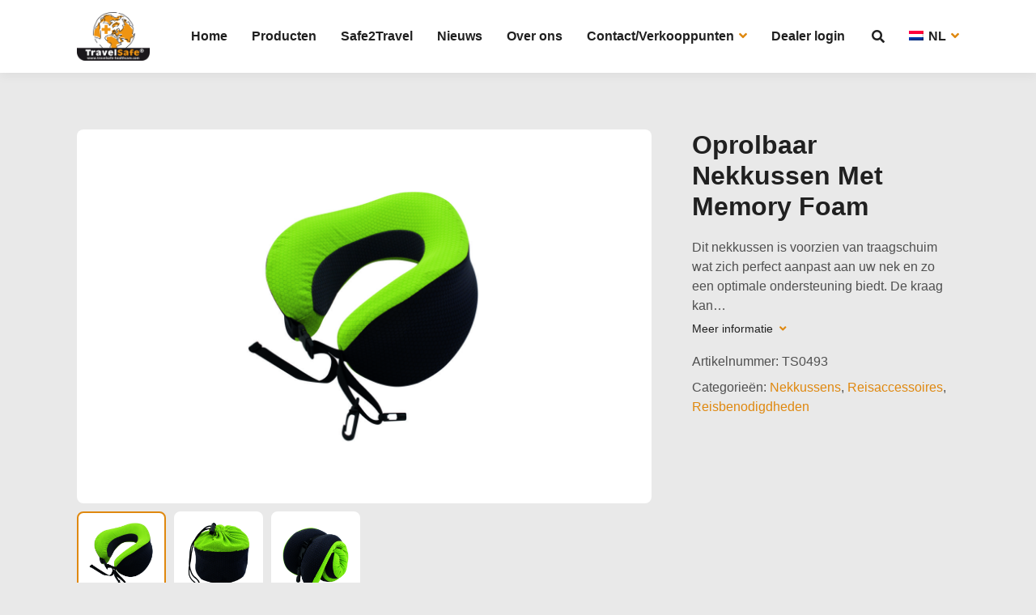

--- FILE ---
content_type: text/html; charset=UTF-8
request_url: https://travelsafe.nl/assortiment/reisbenodigdheden/reis-accessoires-reisbenodigdheden/nekkussens/oprolbaar-nekkussen/
body_size: 10962
content:

<!doctype html>
<html lang="nl-NL">
  <head>
  <meta charset="utf-8">
  <meta http-equiv="x-ua-compatible" content="ie=edge">
  <meta name="viewport" content="width=device-width, initial-scale=1">
  <title>Oprolbaar nekkussen met memory foam &#8211; TravelSafe</title>
<meta name='robots' content='max-image-preview:large' />
	<style>img:is([sizes="auto" i], [sizes^="auto," i]) { contain-intrinsic-size: 3000px 1500px }</style>
	<link rel="alternate" hreflang="nl" href="https://travelsafe.nl/assortiment/reisbenodigdheden/reis-accessoires-reisbenodigdheden/nekkussens/oprolbaar-nekkussen/" />
<link rel="alternate" hreflang="en" href="https://travelsafe.nl/en/assortiment/travel-accessories/travel-accessories-travel-accessories/neck-pillows/foldable-neck-pillow/" />
<link rel="alternate" hreflang="fr" href="https://travelsafe.nl/fr/assortiment/accessoires-de-voyage/accessoires-de-voyage-accessoires-de-voyage/coussin-voyage/foldable-neck-pillow/" />
<link rel="alternate" hreflang="de" href="https://travelsafe.nl/de/assortiment/reise-zubehr/reisezubehr-reise-zubehr/nackenkissen/faltbar-reisekissen/" />
<link rel="alternate" hreflang="es" href="https://travelsafe.nl/es/assortiment/4-esenciales-de-viaje/accesorios-de-viaje/almohada-de-cuello/oprolbaar-nekkussen/" />
<link rel="alternate" hreflang="x-default" href="https://travelsafe.nl/assortiment/reisbenodigdheden/reis-accessoires-reisbenodigdheden/nekkussens/oprolbaar-nekkussen/" />
<script type="text/javascript">
/* <![CDATA[ */
window._wpemojiSettings = {"baseUrl":"https:\/\/s.w.org\/images\/core\/emoji\/16.0.1\/72x72\/","ext":".png","svgUrl":"https:\/\/s.w.org\/images\/core\/emoji\/16.0.1\/svg\/","svgExt":".svg","source":{"concatemoji":"https:\/\/travelsafe.nl\/wp\/wp-includes\/js\/wp-emoji-release.min.js?ver=6.8.3"}};
/*! This file is auto-generated */
!function(s,n){var o,i,e;function c(e){try{var t={supportTests:e,timestamp:(new Date).valueOf()};sessionStorage.setItem(o,JSON.stringify(t))}catch(e){}}function p(e,t,n){e.clearRect(0,0,e.canvas.width,e.canvas.height),e.fillText(t,0,0);var t=new Uint32Array(e.getImageData(0,0,e.canvas.width,e.canvas.height).data),a=(e.clearRect(0,0,e.canvas.width,e.canvas.height),e.fillText(n,0,0),new Uint32Array(e.getImageData(0,0,e.canvas.width,e.canvas.height).data));return t.every(function(e,t){return e===a[t]})}function u(e,t){e.clearRect(0,0,e.canvas.width,e.canvas.height),e.fillText(t,0,0);for(var n=e.getImageData(16,16,1,1),a=0;a<n.data.length;a++)if(0!==n.data[a])return!1;return!0}function f(e,t,n,a){switch(t){case"flag":return n(e,"\ud83c\udff3\ufe0f\u200d\u26a7\ufe0f","\ud83c\udff3\ufe0f\u200b\u26a7\ufe0f")?!1:!n(e,"\ud83c\udde8\ud83c\uddf6","\ud83c\udde8\u200b\ud83c\uddf6")&&!n(e,"\ud83c\udff4\udb40\udc67\udb40\udc62\udb40\udc65\udb40\udc6e\udb40\udc67\udb40\udc7f","\ud83c\udff4\u200b\udb40\udc67\u200b\udb40\udc62\u200b\udb40\udc65\u200b\udb40\udc6e\u200b\udb40\udc67\u200b\udb40\udc7f");case"emoji":return!a(e,"\ud83e\udedf")}return!1}function g(e,t,n,a){var r="undefined"!=typeof WorkerGlobalScope&&self instanceof WorkerGlobalScope?new OffscreenCanvas(300,150):s.createElement("canvas"),o=r.getContext("2d",{willReadFrequently:!0}),i=(o.textBaseline="top",o.font="600 32px Arial",{});return e.forEach(function(e){i[e]=t(o,e,n,a)}),i}function t(e){var t=s.createElement("script");t.src=e,t.defer=!0,s.head.appendChild(t)}"undefined"!=typeof Promise&&(o="wpEmojiSettingsSupports",i=["flag","emoji"],n.supports={everything:!0,everythingExceptFlag:!0},e=new Promise(function(e){s.addEventListener("DOMContentLoaded",e,{once:!0})}),new Promise(function(t){var n=function(){try{var e=JSON.parse(sessionStorage.getItem(o));if("object"==typeof e&&"number"==typeof e.timestamp&&(new Date).valueOf()<e.timestamp+604800&&"object"==typeof e.supportTests)return e.supportTests}catch(e){}return null}();if(!n){if("undefined"!=typeof Worker&&"undefined"!=typeof OffscreenCanvas&&"undefined"!=typeof URL&&URL.createObjectURL&&"undefined"!=typeof Blob)try{var e="postMessage("+g.toString()+"("+[JSON.stringify(i),f.toString(),p.toString(),u.toString()].join(",")+"));",a=new Blob([e],{type:"text/javascript"}),r=new Worker(URL.createObjectURL(a),{name:"wpTestEmojiSupports"});return void(r.onmessage=function(e){c(n=e.data),r.terminate(),t(n)})}catch(e){}c(n=g(i,f,p,u))}t(n)}).then(function(e){for(var t in e)n.supports[t]=e[t],n.supports.everything=n.supports.everything&&n.supports[t],"flag"!==t&&(n.supports.everythingExceptFlag=n.supports.everythingExceptFlag&&n.supports[t]);n.supports.everythingExceptFlag=n.supports.everythingExceptFlag&&!n.supports.flag,n.DOMReady=!1,n.readyCallback=function(){n.DOMReady=!0}}).then(function(){return e}).then(function(){var e;n.supports.everything||(n.readyCallback(),(e=n.source||{}).concatemoji?t(e.concatemoji):e.wpemoji&&e.twemoji&&(t(e.twemoji),t(e.wpemoji)))}))}((window,document),window._wpemojiSettings);
/* ]]> */
</script>
<style id='wp-emoji-styles-inline-css' type='text/css'>

	img.wp-smiley, img.emoji {
		display: inline !important;
		border: none !important;
		box-shadow: none !important;
		height: 1em !important;
		width: 1em !important;
		margin: 0 0.07em !important;
		vertical-align: -0.1em !important;
		background: none !important;
		padding: 0 !important;
	}
</style>
<link rel='stylesheet' id='wp-block-library-css' href='https://travelsafe.nl/wp/wp-includes/css/dist/block-library/style.min.css?ver=6.8.3' type='text/css' media='all' />
<style id='classic-theme-styles-inline-css' type='text/css'>
/*! This file is auto-generated */
.wp-block-button__link{color:#fff;background-color:#32373c;border-radius:9999px;box-shadow:none;text-decoration:none;padding:calc(.667em + 2px) calc(1.333em + 2px);font-size:1.125em}.wp-block-file__button{background:#32373c;color:#fff;text-decoration:none}
</style>
<style id='global-styles-inline-css' type='text/css'>
:root{--wp--preset--aspect-ratio--square: 1;--wp--preset--aspect-ratio--4-3: 4/3;--wp--preset--aspect-ratio--3-4: 3/4;--wp--preset--aspect-ratio--3-2: 3/2;--wp--preset--aspect-ratio--2-3: 2/3;--wp--preset--aspect-ratio--16-9: 16/9;--wp--preset--aspect-ratio--9-16: 9/16;--wp--preset--color--black: #000000;--wp--preset--color--cyan-bluish-gray: #abb8c3;--wp--preset--color--white: #ffffff;--wp--preset--color--pale-pink: #f78da7;--wp--preset--color--vivid-red: #cf2e2e;--wp--preset--color--luminous-vivid-orange: #ff6900;--wp--preset--color--luminous-vivid-amber: #fcb900;--wp--preset--color--light-green-cyan: #7bdcb5;--wp--preset--color--vivid-green-cyan: #00d084;--wp--preset--color--pale-cyan-blue: #8ed1fc;--wp--preset--color--vivid-cyan-blue: #0693e3;--wp--preset--color--vivid-purple: #9b51e0;--wp--preset--gradient--vivid-cyan-blue-to-vivid-purple: linear-gradient(135deg,rgba(6,147,227,1) 0%,rgb(155,81,224) 100%);--wp--preset--gradient--light-green-cyan-to-vivid-green-cyan: linear-gradient(135deg,rgb(122,220,180) 0%,rgb(0,208,130) 100%);--wp--preset--gradient--luminous-vivid-amber-to-luminous-vivid-orange: linear-gradient(135deg,rgba(252,185,0,1) 0%,rgba(255,105,0,1) 100%);--wp--preset--gradient--luminous-vivid-orange-to-vivid-red: linear-gradient(135deg,rgba(255,105,0,1) 0%,rgb(207,46,46) 100%);--wp--preset--gradient--very-light-gray-to-cyan-bluish-gray: linear-gradient(135deg,rgb(238,238,238) 0%,rgb(169,184,195) 100%);--wp--preset--gradient--cool-to-warm-spectrum: linear-gradient(135deg,rgb(74,234,220) 0%,rgb(151,120,209) 20%,rgb(207,42,186) 40%,rgb(238,44,130) 60%,rgb(251,105,98) 80%,rgb(254,248,76) 100%);--wp--preset--gradient--blush-light-purple: linear-gradient(135deg,rgb(255,206,236) 0%,rgb(152,150,240) 100%);--wp--preset--gradient--blush-bordeaux: linear-gradient(135deg,rgb(254,205,165) 0%,rgb(254,45,45) 50%,rgb(107,0,62) 100%);--wp--preset--gradient--luminous-dusk: linear-gradient(135deg,rgb(255,203,112) 0%,rgb(199,81,192) 50%,rgb(65,88,208) 100%);--wp--preset--gradient--pale-ocean: linear-gradient(135deg,rgb(255,245,203) 0%,rgb(182,227,212) 50%,rgb(51,167,181) 100%);--wp--preset--gradient--electric-grass: linear-gradient(135deg,rgb(202,248,128) 0%,rgb(113,206,126) 100%);--wp--preset--gradient--midnight: linear-gradient(135deg,rgb(2,3,129) 0%,rgb(40,116,252) 100%);--wp--preset--font-size--small: 13px;--wp--preset--font-size--medium: 20px;--wp--preset--font-size--large: 36px;--wp--preset--font-size--x-large: 42px;--wp--preset--spacing--20: 0.44rem;--wp--preset--spacing--30: 0.67rem;--wp--preset--spacing--40: 1rem;--wp--preset--spacing--50: 1.5rem;--wp--preset--spacing--60: 2.25rem;--wp--preset--spacing--70: 3.38rem;--wp--preset--spacing--80: 5.06rem;--wp--preset--shadow--natural: 6px 6px 9px rgba(0, 0, 0, 0.2);--wp--preset--shadow--deep: 12px 12px 50px rgba(0, 0, 0, 0.4);--wp--preset--shadow--sharp: 6px 6px 0px rgba(0, 0, 0, 0.2);--wp--preset--shadow--outlined: 6px 6px 0px -3px rgba(255, 255, 255, 1), 6px 6px rgba(0, 0, 0, 1);--wp--preset--shadow--crisp: 6px 6px 0px rgba(0, 0, 0, 1);}:where(.is-layout-flex){gap: 0.5em;}:where(.is-layout-grid){gap: 0.5em;}body .is-layout-flex{display: flex;}.is-layout-flex{flex-wrap: wrap;align-items: center;}.is-layout-flex > :is(*, div){margin: 0;}body .is-layout-grid{display: grid;}.is-layout-grid > :is(*, div){margin: 0;}:where(.wp-block-columns.is-layout-flex){gap: 2em;}:where(.wp-block-columns.is-layout-grid){gap: 2em;}:where(.wp-block-post-template.is-layout-flex){gap: 1.25em;}:where(.wp-block-post-template.is-layout-grid){gap: 1.25em;}.has-black-color{color: var(--wp--preset--color--black) !important;}.has-cyan-bluish-gray-color{color: var(--wp--preset--color--cyan-bluish-gray) !important;}.has-white-color{color: var(--wp--preset--color--white) !important;}.has-pale-pink-color{color: var(--wp--preset--color--pale-pink) !important;}.has-vivid-red-color{color: var(--wp--preset--color--vivid-red) !important;}.has-luminous-vivid-orange-color{color: var(--wp--preset--color--luminous-vivid-orange) !important;}.has-luminous-vivid-amber-color{color: var(--wp--preset--color--luminous-vivid-amber) !important;}.has-light-green-cyan-color{color: var(--wp--preset--color--light-green-cyan) !important;}.has-vivid-green-cyan-color{color: var(--wp--preset--color--vivid-green-cyan) !important;}.has-pale-cyan-blue-color{color: var(--wp--preset--color--pale-cyan-blue) !important;}.has-vivid-cyan-blue-color{color: var(--wp--preset--color--vivid-cyan-blue) !important;}.has-vivid-purple-color{color: var(--wp--preset--color--vivid-purple) !important;}.has-black-background-color{background-color: var(--wp--preset--color--black) !important;}.has-cyan-bluish-gray-background-color{background-color: var(--wp--preset--color--cyan-bluish-gray) !important;}.has-white-background-color{background-color: var(--wp--preset--color--white) !important;}.has-pale-pink-background-color{background-color: var(--wp--preset--color--pale-pink) !important;}.has-vivid-red-background-color{background-color: var(--wp--preset--color--vivid-red) !important;}.has-luminous-vivid-orange-background-color{background-color: var(--wp--preset--color--luminous-vivid-orange) !important;}.has-luminous-vivid-amber-background-color{background-color: var(--wp--preset--color--luminous-vivid-amber) !important;}.has-light-green-cyan-background-color{background-color: var(--wp--preset--color--light-green-cyan) !important;}.has-vivid-green-cyan-background-color{background-color: var(--wp--preset--color--vivid-green-cyan) !important;}.has-pale-cyan-blue-background-color{background-color: var(--wp--preset--color--pale-cyan-blue) !important;}.has-vivid-cyan-blue-background-color{background-color: var(--wp--preset--color--vivid-cyan-blue) !important;}.has-vivid-purple-background-color{background-color: var(--wp--preset--color--vivid-purple) !important;}.has-black-border-color{border-color: var(--wp--preset--color--black) !important;}.has-cyan-bluish-gray-border-color{border-color: var(--wp--preset--color--cyan-bluish-gray) !important;}.has-white-border-color{border-color: var(--wp--preset--color--white) !important;}.has-pale-pink-border-color{border-color: var(--wp--preset--color--pale-pink) !important;}.has-vivid-red-border-color{border-color: var(--wp--preset--color--vivid-red) !important;}.has-luminous-vivid-orange-border-color{border-color: var(--wp--preset--color--luminous-vivid-orange) !important;}.has-luminous-vivid-amber-border-color{border-color: var(--wp--preset--color--luminous-vivid-amber) !important;}.has-light-green-cyan-border-color{border-color: var(--wp--preset--color--light-green-cyan) !important;}.has-vivid-green-cyan-border-color{border-color: var(--wp--preset--color--vivid-green-cyan) !important;}.has-pale-cyan-blue-border-color{border-color: var(--wp--preset--color--pale-cyan-blue) !important;}.has-vivid-cyan-blue-border-color{border-color: var(--wp--preset--color--vivid-cyan-blue) !important;}.has-vivid-purple-border-color{border-color: var(--wp--preset--color--vivid-purple) !important;}.has-vivid-cyan-blue-to-vivid-purple-gradient-background{background: var(--wp--preset--gradient--vivid-cyan-blue-to-vivid-purple) !important;}.has-light-green-cyan-to-vivid-green-cyan-gradient-background{background: var(--wp--preset--gradient--light-green-cyan-to-vivid-green-cyan) !important;}.has-luminous-vivid-amber-to-luminous-vivid-orange-gradient-background{background: var(--wp--preset--gradient--luminous-vivid-amber-to-luminous-vivid-orange) !important;}.has-luminous-vivid-orange-to-vivid-red-gradient-background{background: var(--wp--preset--gradient--luminous-vivid-orange-to-vivid-red) !important;}.has-very-light-gray-to-cyan-bluish-gray-gradient-background{background: var(--wp--preset--gradient--very-light-gray-to-cyan-bluish-gray) !important;}.has-cool-to-warm-spectrum-gradient-background{background: var(--wp--preset--gradient--cool-to-warm-spectrum) !important;}.has-blush-light-purple-gradient-background{background: var(--wp--preset--gradient--blush-light-purple) !important;}.has-blush-bordeaux-gradient-background{background: var(--wp--preset--gradient--blush-bordeaux) !important;}.has-luminous-dusk-gradient-background{background: var(--wp--preset--gradient--luminous-dusk) !important;}.has-pale-ocean-gradient-background{background: var(--wp--preset--gradient--pale-ocean) !important;}.has-electric-grass-gradient-background{background: var(--wp--preset--gradient--electric-grass) !important;}.has-midnight-gradient-background{background: var(--wp--preset--gradient--midnight) !important;}.has-small-font-size{font-size: var(--wp--preset--font-size--small) !important;}.has-medium-font-size{font-size: var(--wp--preset--font-size--medium) !important;}.has-large-font-size{font-size: var(--wp--preset--font-size--large) !important;}.has-x-large-font-size{font-size: var(--wp--preset--font-size--x-large) !important;}
:where(.wp-block-post-template.is-layout-flex){gap: 1.25em;}:where(.wp-block-post-template.is-layout-grid){gap: 1.25em;}
:where(.wp-block-columns.is-layout-flex){gap: 2em;}:where(.wp-block-columns.is-layout-grid){gap: 2em;}
:root :where(.wp-block-pullquote){font-size: 1.5em;line-height: 1.6;}
</style>
<link rel='stylesheet' id='contact-form-7-css' href='https://travelsafe.nl/wp/wp-content/plugins/contact-form-7/includes/css/styles.css?ver=6.1.4' type='text/css' media='all' />
<style id='woocommerce-inline-inline-css' type='text/css'>
.woocommerce form .form-row .required { visibility: visible; }
</style>
<link rel='stylesheet' id='wpsl-styles-css' href='https://travelsafe.nl/wp/wp-content/plugins/wp-store-locator/css/styles.min.css?ver=2.2.261' type='text/css' media='all' />
<link rel='stylesheet' id='brands-styles-css' href='https://travelsafe.nl/wp/wp-content/plugins/woocommerce/assets/css/brands.css?ver=10.3.7' type='text/css' media='all' />
<style id='wc-product-table-head-inline-css' type='text/css'>
table.wc-product-table { visibility: hidden; }
</style>
<link rel='stylesheet' id='sage/css-css' href='https://travelsafe.nl/wp/wp-content/themes/travelsafe/dist/styles/main.css' type='text/css' media='all' />
<script type="text/javascript" src="https://travelsafe.nl/wp/wp-includes/js/jquery/jquery.min.js?ver=3.7.1" id="jquery-core-js"></script>
<script type="text/javascript" src="https://travelsafe.nl/wp/wp-includes/js/jquery/jquery-migrate.min.js?ver=3.4.1" id="jquery-migrate-js"></script>
<script type="text/javascript" src="https://travelsafe.nl/wp/wp-content/plugins/woocommerce/assets/js/jquery-blockui/jquery.blockUI.min.js?ver=2.7.0-wc.10.3.7" id="wc-jquery-blockui-js" defer="defer" data-wp-strategy="defer"></script>
<script type="text/javascript" id="wc-add-to-cart-js-extra">
/* <![CDATA[ */
var wc_add_to_cart_params = {"ajax_url":"\/wp\/wp-admin\/admin-ajax.php","wc_ajax_url":"\/?wc-ajax=%%endpoint%%","i18n_view_cart":"Bekijk winkelwagen","cart_url":"https:\/\/travelsafe.nl\/bestellijst\/","is_cart":"","cart_redirect_after_add":"no"};
/* ]]> */
</script>
<script type="text/javascript" src="https://travelsafe.nl/wp/wp-content/plugins/woocommerce/assets/js/frontend/add-to-cart.min.js?ver=10.3.7" id="wc-add-to-cart-js" defer="defer" data-wp-strategy="defer"></script>
<script type="text/javascript" id="wc-single-product-js-extra">
/* <![CDATA[ */
var wc_single_product_params = {"i18n_required_rating_text":"Selecteer een waardering","i18n_rating_options":["1 van de 5 sterren","2 van de 5 sterren","3 van de 5 sterren","4 van de 5 sterren","5 van de 5 sterren"],"i18n_product_gallery_trigger_text":"Afbeeldinggalerij in volledig scherm bekijken","review_rating_required":"yes","flexslider":{"rtl":false,"animation":"slide","smoothHeight":true,"directionNav":false,"controlNav":"thumbnails","slideshow":false,"animationSpeed":500,"animationLoop":false,"allowOneSlide":false},"zoom_enabled":"","zoom_options":[],"photoswipe_enabled":"","photoswipe_options":{"shareEl":false,"closeOnScroll":false,"history":false,"hideAnimationDuration":0,"showAnimationDuration":0},"flexslider_enabled":""};
/* ]]> */
</script>
<script type="text/javascript" src="https://travelsafe.nl/wp/wp-content/plugins/woocommerce/assets/js/frontend/single-product.min.js?ver=10.3.7" id="wc-single-product-js" defer="defer" data-wp-strategy="defer"></script>
<script type="text/javascript" src="https://travelsafe.nl/wp/wp-content/plugins/woocommerce/assets/js/js-cookie/js.cookie.min.js?ver=2.1.4-wc.10.3.7" id="wc-js-cookie-js" defer="defer" data-wp-strategy="defer"></script>
<script type="text/javascript" id="woocommerce-js-extra">
/* <![CDATA[ */
var woocommerce_params = {"ajax_url":"\/wp\/wp-admin\/admin-ajax.php","wc_ajax_url":"\/?wc-ajax=%%endpoint%%","i18n_password_show":"Wachtwoord weergeven","i18n_password_hide":"Wachtwoord verbergen"};
/* ]]> */
</script>
<script type="text/javascript" src="https://travelsafe.nl/wp/wp-content/plugins/woocommerce/assets/js/frontend/woocommerce.min.js?ver=10.3.7" id="woocommerce-js" defer="defer" data-wp-strategy="defer"></script>
<link rel="https://api.w.org/" href="https://travelsafe.nl/wp-json/" /><link rel="alternate" title="JSON" type="application/json" href="https://travelsafe.nl/wp-json/wp/v2/product/33880" /><link rel="EditURI" type="application/rsd+xml" title="RSD" href="https://travelsafe.nl/wp/xmlrpc.php?rsd" />
<meta name="generator" content="WordPress 6.8.3" />
<meta name="generator" content="WooCommerce 10.3.7" />
<link rel="canonical" href="https://travelsafe.nl/assortiment/reisbenodigdheden/reis-accessoires-reisbenodigdheden/nekkussens/oprolbaar-nekkussen/" />
<link rel='shortlink' href='https://travelsafe.nl/?p=33880' />
<link rel="alternate" title="oEmbed (JSON)" type="application/json+oembed" href="https://travelsafe.nl/wp-json/oembed/1.0/embed?url=https%3A%2F%2Ftravelsafe.nl%2Fassortiment%2Freisbenodigdheden%2Freis-accessoires-reisbenodigdheden%2Fnekkussens%2Foprolbaar-nekkussen%2F" />
<link rel="alternate" title="oEmbed (XML)" type="text/xml+oembed" href="https://travelsafe.nl/wp-json/oembed/1.0/embed?url=https%3A%2F%2Ftravelsafe.nl%2Fassortiment%2Freisbenodigdheden%2Freis-accessoires-reisbenodigdheden%2Fnekkussens%2Foprolbaar-nekkussen%2F&#038;format=xml" />
<meta name="generator" content="WPML ver:4.8.6 stt:37,1,4,3,2;" />
	<noscript><style>.woocommerce-product-gallery{ opacity: 1 !important; }</style></noscript>
	<link rel="icon" href="https://travelsafe.nl/wp/wp-content/uploads/2025/10/travelsafe_logo-40x40.png" sizes="32x32" />
<link rel="icon" href="https://travelsafe.nl/wp/wp-content/uploads/2025/10/travelsafe_logo.png" sizes="192x192" />
<link rel="apple-touch-icon" href="https://travelsafe.nl/wp/wp-content/uploads/2025/10/travelsafe_logo.png" />
<meta name="msapplication-TileImage" content="https://travelsafe.nl/wp/wp-content/uploads/2025/10/travelsafe_logo.png" />

	<!-- Google tag (gtag.js) -->
	<script async src="https://www.googletagmanager.com/gtag/js?id=G-XLB4J3GJSW"></script>
	<script>
	  window.dataLayer = window.dataLayer || [];
	  function gtag(){dataLayer.push(arguments);}
	  gtag('js', new Date());

	  gtag('config', 'G-XLB4J3GJSW');
	</script>

</head>
  <body class="wp-singular product-template-default single single-product postid-33880 wp-theme-travelsafe theme-travelsafe woocommerce woocommerce-page woocommerce-no-js oprolbaar-nekkussen">
    <!--[if IE]>
      <div class="alert alert-warning">
        You are using an <strong>outdated</strong> browser. Please <a href="http://browsehappy.com/">upgrade your browser</a> to improve your experience.      </div>
    <![endif]-->
    
<header class="banner sticky-top">
    <div class="container">
    <div class="clearfix banner-relative">
      <a class="brand brand-lg" href="https://travelsafe.nl/"><img src="https://travelsafe.nl/wp/wp-content/themes/travelsafe/dist/images/travelsafe-logo.png" alt="TravelSafe" /></a>

      <div class="hamburger" id="hamburger-6">
        <span class="line"></span>
        <span class="line"></span>
        <span class="line"></span>
      </div>
      <nav class="nav-primary clearfix">
        <div class="menu-menu-1-container"><ul id="menu-menu-1" class="navigation clearfix"><li id="menu-item-31" class="menu-item menu-item-type-post_type menu-item-object-page menu-item-home menu-item-31"><a title="Home" href="https://travelsafe.nl/">Home</a></li>
<li id="menu-item-34" class="menu-item menu-item-type-post_type menu-item-object-page current_page_parent menu-item-34"><a title="Producten" href="https://travelsafe.nl/producten/">Producten</a></li>
<li id="menu-item-35" class="menu-item menu-item-type-post_type menu-item-object-page menu-item-35"><a title="Safe2Travel" href="https://travelsafe.nl/safe2travel/">Safe2Travel</a></li>
<li id="menu-item-32" class="menu-item menu-item-type-post_type menu-item-object-page menu-item-32"><a title="Nieuws" href="https://travelsafe.nl/nieuws/">Nieuws</a></li>
<li id="menu-item-33" class="menu-item menu-item-type-post_type menu-item-object-page menu-item-33"><a title="Over ons" href="https://travelsafe.nl/over-ons/">Over ons</a></li>
<li id="menu-item-30" class="menu-item menu-item-type-post_type menu-item-object-page menu-item-has-children menu-item-30 dropdown"><a title="Contact/Verkooppunten" href="#" data-toggle="dropdown" class="dropdown-toggle" aria-haspopup="true">Contact/Verkooppunten <i class="fas fa-angle-down"></i>

</a>
<ul role="menu" class=" dropdown-menu">
	<li id="menu-item-22820" class="menu-item menu-item-type-post_type menu-item-object-page menu-item-22820"><a title="Informatie" href="https://travelsafe.nl/contact/">Informatie</a></li>
	<li id="menu-item-22821" class="menu-item menu-item-type-post_type menu-item-object-page menu-item-22821"><a title="Verkooppunten" href="https://travelsafe.nl/contact/verkooppunten/">Verkooppunten</a></li>
</ul>
</li>
<li id="menu-item-2972" class="menu-item menu-item-type-post_type menu-item-object-page menu-item-2972"><a title="Dealer login" href="https://travelsafe.nl/dealer-login/">Dealer login</a></li>
</ul></div>        <ul class="navigation utility">
          <!--
          <li class="dropdown">
            <a href="https://travelsafe.nl/dealer-login/"><i class="fas fa-user"></i><span class="d-lg-none">  Dealer login</span></a>
          </li>
          -->
          <li class="dropdown">
            <a href="#" class="dropdown-toggle" id="dropdownMenuSearch" data-toggle="dropdown" aria-haspopup="true" aria-expanded="false"><i class="fas fa-search"></i></a>
            <ul class="dropdown-menu dropdown-menu-right dropdown-menu-search" aria-labelledby="dropdownMenuSearch">
              <li><form role="search" method="get" class="custom-search-form" action="https://travelsafe.nl/">
	<div class="input-group">
        <input id="nav-search-input" type="search" class="form-control" placeholder="Zoeken.." value="" name="s" title="Zoeken naar:" />
    	<span class="input-group-append">
        	<button class="btn btn-primary btn-square" formmethod="get" type="submit" formaction="https://travelsafe.nl/" value="Zoeken"><i class="fas fa-search"></i></button>
    	</span>
    	<input type="hidden" name="post_type" value="product" />
    </div>
</form></li>
            </ul>
          </li>
          <li class="menu-item dropdown"><a href="https://travelsafe.nl/assortiment/reisbenodigdheden/reis-accessoires-reisbenodigdheden/nekkussens/oprolbaar-nekkussen/" href="#" data-toggle="dropdown" class="dropdown-toggle" aria-haspopup="true"><img src="https://travelsafe.nl/wp/wp-content/plugins/sitepress-multilingual-cms/res/flags/nl.png" height="12" alt="Nederlands" width="18" /> <span class="text-uppercase">nl</span> <i class="fas fa-angle-down"></i></a><ul role="menu" class="dropdown-menu"><li id="menu-item-2328" class="menu-item current-menu-item"><a href="https://travelsafe.nl/assortiment/reisbenodigdheden/reis-accessoires-reisbenodigdheden/nekkussens/oprolbaar-nekkussen/"><img src="https://travelsafe.nl/wp/wp-content/plugins/sitepress-multilingual-cms/res/flags/nl.png" height="12" alt="nl" width="18" /> Nederlands</a></li><li id="menu-item-2328" class="menu-item "><a href="https://travelsafe.nl/en/assortiment/travel-accessories/travel-accessories-travel-accessories/neck-pillows/foldable-neck-pillow/"><img src="https://travelsafe.nl/wp/wp-content/plugins/sitepress-multilingual-cms/res/flags/en.png" height="12" alt="en" width="18" /> English</a></li><li id="menu-item-2328" class="menu-item "><a href="https://travelsafe.nl/fr/assortiment/accessoires-de-voyage/accessoires-de-voyage-accessoires-de-voyage/coussin-voyage/foldable-neck-pillow/"><img src="https://travelsafe.nl/wp/wp-content/plugins/sitepress-multilingual-cms/res/flags/fr.png" height="12" alt="fr" width="18" /> Français</a></li><li id="menu-item-2328" class="menu-item "><a href="https://travelsafe.nl/de/assortiment/reise-zubehr/reisezubehr-reise-zubehr/nackenkissen/faltbar-reisekissen/"><img src="https://travelsafe.nl/wp/wp-content/plugins/sitepress-multilingual-cms/res/flags/de.png" height="12" alt="de" width="18" /> Deutsch</a></li><li id="menu-item-2328" class="menu-item "><a href="https://travelsafe.nl/es/assortiment/4-esenciales-de-viaje/accesorios-de-viaje/almohada-de-cuello/oprolbaar-nekkussen/"><img src="https://travelsafe.nl/wp/wp-content/plugins/sitepress-multilingual-cms/res/flags/es.png" height="12" alt="es" width="18" /> Español</a></li></ul></li>                  </ul>
      </nav>
    </div>
  </div>
</header>
    <div class="wrap container" role="document">
      <div class="content row">
        <main class="main">
          <section class="section section-light" style="padding-bottom:0;"><div class="container"><div class="woocommerce-notices-wrapper"></div></div><div id="product-33880" class="product type-product post-33880 status-publish first outofstock product_cat-nekkussens product_cat-reis-accessoires-reisbenodigdheden product_cat-reisbenodigdheden has-post-thumbnail purchasable product-type-simple">

	<section class="section padding-no"><div class="container"><div class="row alter-row"><div class="column col-lg-8"><div class="product_images_wrap"><div class="slider-product"><div class="slick-item"><div class="featured-image contain"><span class="image-holder"><img src="https://travelsafe.nl/wp/wp-content/uploads/2019/06/TS0493-Foldable-Neck-Pillow-Black-Green-19-2-624x650.jpg" /></span></div></div><div class="slick-item"><div class="featured-image contain"><span class="image-holder"><img src="https://travelsafe.nl/wp/wp-content/uploads/2019/06/TS0493-Foldable-Neck-Pillow-Black-Green-Packed-19-2-587x650.jpg" /></span></div></div><div class="slick-item"><div class="featured-image contain"><span class="image-holder"><img src="https://travelsafe.nl/wp/wp-content/uploads/2019/06/TS0493-Foldable-Neck-Pillow-Black-Green-Rolled-19-2-650x589.jpg" /></span></div></div></div><div class="slider-product-thumb"><div class="slick-item"><div class="featured-image contain portrait"><span class="image-holder"><img src="https://travelsafe.nl/wp/wp-content/uploads/2019/06/TS0493-Foldable-Neck-Pillow-Black-Green-19-2-624x650.jpg" /></span></div></div><div class="slick-item"><div class="featured-image contain portrait"><span class="image-holder"><img src="https://travelsafe.nl/wp/wp-content/uploads/2019/06/TS0493-Foldable-Neck-Pillow-Black-Green-Packed-19-2-587x650.jpg" /></span></div></div><div class="slick-item"><div class="featured-image contain portrait"><span class="image-holder"><img src="https://travelsafe.nl/wp/wp-content/uploads/2019/06/TS0493-Foldable-Neck-Pillow-Black-Green-Rolled-19-2-650x589.jpg" /></span></div></div></div></div></div><div class="column col-lg-4">
	<div class="summary entry-summary">
		<h1 class="product_title entry-title">Oprolbaar nekkussen met memory foam</h1><div class="d-none d-lg-block">Dit nekkussen is voorzien van traagschuim wat zich perfect aanpast aan uw nek en zo een optimale ondersteuning biedt. De kraag kan&hellip;</p><div class="entry-meta"><a href="#product-beschrijving" class="scroll-to">Meer informatie &nbsp;<i class="fas fa-angle-down"></i></a></div></div><div class="product_meta">

	
	
		<span class="sku_wrapper">Artikelnummer: <span class="sku">TS0493</span></span>

	
	<span class="posted_in">Categorieën: <a href="https://travelsafe.nl/product-categorie/reisbenodigdheden/reis-accessoires-reisbenodigdheden/nekkussens/" rel="tag">Nekkussens</a>, <a href="https://travelsafe.nl/product-categorie/reisbenodigdheden/reis-accessoires-reisbenodigdheden/" rel="tag">Reisaccessoires</a>, <a href="https://travelsafe.nl/product-categorie/reisbenodigdheden/" rel="tag">Reisbenodigdheden</a></span>
	
	
</div>
	</div>

	</div></div></div></section><section class="section" id="product-beschrijving"><div class="container"><div class="row"><div class="col-lg-8">
	<div class="woocommerce-tabs wc-tabs-wrapper">
		<ul class="tabs wc-tabs" role="tablist">
							<li role="presentation" class="description_tab" id="tab-title-description">
					<a href="#tab-description" role="tab" aria-controls="tab-description">
						Beschrijving					</a>
				</li>
							<li role="presentation" class="additional_information_tab" id="tab-title-additional_information">
					<a href="#tab-additional_information" role="tab" aria-controls="tab-additional_information">
						Aanvullende informatie					</a>
				</li>
					</ul>
					<div class="woocommerce-Tabs-panel woocommerce-Tabs-panel--description panel entry-content wc-tab" id="tab-description" role="tabpanel" aria-labelledby="tab-title-description">
				
	<h2>Beschrijving</h2>

<p>Dit nekkussen is voorzien van traagschuim wat zich perfect aanpast aan uw nek en zo een optimale ondersteuning biedt. De kraag kan eenvoudig worden opgerold en in het meegeleverde opbergzakje worden gestopt zodat u het in uw bagage eenvoudig kunt opbergen. De hoes is met een rits afneembaar en wasbaar.</p>
<p>Afmetingen: 24 x 24 x 12cm &#8211; ø 12 x 12 cm<br />
Gewicht:       269 g<br />
Materiaal:    100% ademend polyester soft touch met <b>memory foam</b><br />
Kleur:           zwart-groen</p>
			</div>
					<div class="woocommerce-Tabs-panel woocommerce-Tabs-panel--additional_information panel entry-content wc-tab" id="tab-additional_information" role="tabpanel" aria-labelledby="tab-title-additional_information">
				
	<h2>Aanvullende informatie</h2>

<table class="woocommerce-product-attributes shop_attributes" aria-label="Productgegevens">
			<tr class="woocommerce-product-attributes-item woocommerce-product-attributes-item--weight">
			<th class="woocommerce-product-attributes-item__label" scope="row">Gewicht</th>
			<td class="woocommerce-product-attributes-item__value">269 g</td>
		</tr>
			<tr class="woocommerce-product-attributes-item woocommerce-product-attributes-item--attribute_kleur">
			<th class="woocommerce-product-attributes-item__label" scope="row">Kleur</th>
			<td class="woocommerce-product-attributes-item__value"><p>zwart/groen</p>
</td>
		</tr>
			<tr class="woocommerce-product-attributes-item woocommerce-product-attributes-item--attribute_materiaal">
			<th class="woocommerce-product-attributes-item__label" scope="row">Materiaal</th>
			<td class="woocommerce-product-attributes-item__value"><p>Breathable polyester soft touch with memory foam</p>
</td>
		</tr>
	</table>
			</div>
		
			</div>

</div></div></div></section><section class="section section-white"><div class="container">
	<section class="related products">

					<h2>Gerelateerde producten</h2>
				<ul class="products columns-4">

			
					<li class="product type-product post-33000 status-publish first instock product_cat-gezondheid-reisbenodigdheden product_cat-overige-gezondheid-reisbenodigdheden product_cat-reisbenodigdheden has-post-thumbnail purchasable product-type-simple">
	<a href="https://travelsafe.nl/assortiment/reisbenodigdheden/gezondheid-reisbenodigdheden/overige-gezondheid-reisbenodigdheden/pillendoosje-2-doosjes-met-dagindeling/" class="woocommerce-LoopProduct-link woocommerce-loop-product__link"><div class="featured-image contain portrait"><span class="image-holder"><img width="650" height="449" src="https://travelsafe.nl/wp/wp-content/uploads/2019/06/TS0360-Pill-box-1-14-2-650x449.jpg" class="attachment-woocommerce_thumbnail size-woocommerce_thumbnail" alt="Pillendoosjes – met dagindeling" decoding="async" loading="lazy" srcset="https://travelsafe.nl/wp/wp-content/uploads/2019/06/TS0360-Pill-box-1-14-2-650x449.jpg 650w, https://travelsafe.nl/wp/wp-content/uploads/2019/06/TS0360-Pill-box-1-14-2-768x530.jpg 768w, https://travelsafe.nl/wp/wp-content/uploads/2019/06/TS0360-Pill-box-1-14-2-1440x994.jpg 1440w, https://travelsafe.nl/wp/wp-content/uploads/2019/06/TS0360-Pill-box-1-14-2-40x28.jpg 40w, https://travelsafe.nl/wp/wp-content/uploads/2019/06/TS0360-Pill-box-1-14-2-1024x707.jpg 1024w" sizes="auto, (max-width: 650px) 100vw, 650px" /></span></div><div class="shoploop-product-info"><div class="shoploop-product-info-inner"><h2 class="woocommerce-loop-product__title">Pillendoosjes – met dagindeling</h2></div></div></a></li>

			
					<li class="product type-product post-34704 status-publish instock product_cat-duffle-bag product_cat-reisbenodigdheden product_cat-reistassen has-post-thumbnail purchasable product-type-simple">
	<a href="https://travelsafe.nl/assortiment/reisbenodigdheden/reistassen/duffle-bag/duffle-bag-nepal-medium/" class="woocommerce-LoopProduct-link woocommerce-loop-product__link"><div class="featured-image contain portrait"><span class="image-holder"><img width="650" height="535" src="https://travelsafe.nl/wp/wp-content/uploads/2019/06/TS2501-2506-2511-Duffle-Bag-Nepal-Black-19-2-650x535.jpg" class="attachment-woocommerce_thumbnail size-woocommerce_thumbnail" alt="Duffle Bag Nepal – Reistas - Medium" decoding="async" loading="lazy" srcset="https://travelsafe.nl/wp/wp-content/uploads/2019/06/TS2501-2506-2511-Duffle-Bag-Nepal-Black-19-2-650x535.jpg 650w, https://travelsafe.nl/wp/wp-content/uploads/2019/06/TS2501-2506-2511-Duffle-Bag-Nepal-Black-19-2-768x632.jpg 768w, https://travelsafe.nl/wp/wp-content/uploads/2019/06/TS2501-2506-2511-Duffle-Bag-Nepal-Black-19-2-1440x1185.jpg 1440w, https://travelsafe.nl/wp/wp-content/uploads/2019/06/TS2501-2506-2511-Duffle-Bag-Nepal-Black-19-2-40x33.jpg 40w, https://travelsafe.nl/wp/wp-content/uploads/2019/06/TS2501-2506-2511-Duffle-Bag-Nepal-Black-19-2-1024x843.jpg 1024w, https://travelsafe.nl/wp/wp-content/uploads/2019/06/TS2501-2506-2511-Duffle-Bag-Nepal-Black-19-2.jpg 1772w" sizes="auto, (max-width: 650px) 100vw, 650px" /></span></div><div class="shoploop-product-info"><div class="shoploop-product-info-inner"><h2 class="woocommerce-loop-product__title">Duffle Bag Nepal – Reistas &#8211; Medium</h2></div></div></a></li>

			
					<li class="product type-product post-33114 status-publish instock product_cat-compressiesokken product_cat-reis-accessoires-reisbenodigdheden product_cat-reisbenodigdheden has-post-thumbnail purchasable product-type-simple">
	<a href="https://travelsafe.nl/assortiment/reisbenodigdheden/reis-accessoires-reisbenodigdheden/compressiesokken/compressie-sokken-s-35-38/" class="woocommerce-LoopProduct-link woocommerce-loop-product__link"><div class="featured-image contain portrait"><span class="image-holder"><img width="650" height="680" src="https://travelsafe.nl/wp/wp-content/uploads/2019/06/TS0370-travel-pressure-socks-how-it-works-high-resolution-2-650x680.jpg" class="attachment-woocommerce_thumbnail size-woocommerce_thumbnail" alt="Compressie reissokken – S 35-38" decoding="async" loading="lazy" srcset="https://travelsafe.nl/wp/wp-content/uploads/2019/06/TS0370-travel-pressure-socks-how-it-works-high-resolution-2-650x680.jpg 650w, https://travelsafe.nl/wp/wp-content/uploads/2019/06/TS0370-travel-pressure-socks-how-it-works-high-resolution-2-621x650.jpg 621w, https://travelsafe.nl/wp/wp-content/uploads/2019/06/TS0370-travel-pressure-socks-how-it-works-high-resolution-2-768x804.jpg 768w, https://travelsafe.nl/wp/wp-content/uploads/2019/06/TS0370-travel-pressure-socks-how-it-works-high-resolution-2-1223x1280.jpg 1223w, https://travelsafe.nl/wp/wp-content/uploads/2019/06/TS0370-travel-pressure-socks-how-it-works-high-resolution-2-38x40.jpg 38w, https://travelsafe.nl/wp/wp-content/uploads/2019/06/TS0370-travel-pressure-socks-how-it-works-high-resolution-2-1024x1072.jpg 1024w, https://travelsafe.nl/wp/wp-content/uploads/2019/06/TS0370-travel-pressure-socks-how-it-works-high-resolution-2.jpg 1654w" sizes="auto, (max-width: 650px) 100vw, 650px" /></span></div><div class="shoploop-product-info"><div class="shoploop-product-info-inner"><h2 class="woocommerce-loop-product__title">Compressie reissokken – S 35-38</h2></div></div></a></li>

			
					<li class="product type-product post-34861 status-publish last instock product_cat-reisbenodigdheden product_cat-reis-handdoeken has-post-thumbnail purchasable product-type-simple">
	<a href="https://travelsafe.nl/assortiment/reisbenodigdheden/reis-handdoeken/traveltowel-microfibre-m-70x135cm-groen/" class="woocommerce-LoopProduct-link woocommerce-loop-product__link"><div class="featured-image contain portrait"><span class="image-holder"><img width="650" height="586" src="https://travelsafe.nl/wp/wp-content/uploads/2019/06/TS3071_0400_3-650x586.jpg" class="attachment-woocommerce_thumbnail size-woocommerce_thumbnail" alt="Microvezel handdoek M – Groen" decoding="async" loading="lazy" srcset="https://travelsafe.nl/wp/wp-content/uploads/2019/06/TS3071_0400_3-650x586.jpg 650w, https://travelsafe.nl/wp/wp-content/uploads/2019/06/TS3071_0400_3-768x693.jpg 768w, https://travelsafe.nl/wp/wp-content/uploads/2019/06/TS3071_0400_3-1419x1280.jpg 1419w, https://travelsafe.nl/wp/wp-content/uploads/2019/06/TS3071_0400_3-40x36.jpg 40w, https://travelsafe.nl/wp/wp-content/uploads/2019/06/TS3071_0400_3-1024x923.jpg 1024w, https://travelsafe.nl/wp/wp-content/uploads/2019/06/TS3071_0400_3.jpg 1772w" sizes="auto, (max-width: 650px) 100vw, 650px" /></span></div><div class="shoploop-product-info"><div class="shoploop-product-info-inner"><h2 class="woocommerce-loop-product__title">Microvezel handdoek M – Groen</h2></div></div></a></li>

			
		</ul>

	</section>
	</div>

        </main><!-- /.main -->
              </div><!-- /.content -->
    </div><!-- /.wrap -->
    <footer class="content-info">
  <section class="section padding-top bordered-top">
  	<div class="container">

      <div class="row align-items-center">
        <div class="col-12 col-lg">
          <p><a class="brand brand-lg" href="https://travelsafe.nl/"><img src="https://travelsafe.nl/wp/wp-content/themes/travelsafe/dist/images/travelsafe-logo.png" alt="TravelSafe" /></a></p>
        </div>
        <div class="col-12 col-lg-auto">
          <nav class="nav-footer clearfix">
            <div class="menu-menu-2-container"><ul id="menu-menu-2" class="navigation clearfix"><li id="menu-item-1255" class="menu-item menu-item-type-post_type menu-item-object-page menu-item-privacy-policy menu-item-1255"><a rel="privacy-policy" href="https://travelsafe.nl/privacybeleid/">Privacybeleid</a></li>
<li id="menu-item-1253" class="menu-item menu-item-type-post_type menu-item-object-page menu-item-1253"><a href="https://travelsafe.nl/dealer-login/">Dealer login</a></li>
</ul></div>          </nav>
        </div>
      </div>
   	</div>
  </section>
  <section class="section">
    <div class="container">
      <div class="row">
        <div class="col d-none d-md-block">
          <div class="list-category-wrap">
          <div class="row">
<div class="col"><div class="list-category list-category-footer"><ul><li class=""><a href="https://travelsafe.nl/product-categorie/ehbo-kit/">EHBO kit</a></li><li class=""><a href="https://travelsafe.nl/product-categorie/insectenwerend/">Insectenwerend</a></li></ul></div></div><div class="col"><div class="list-category list-category-footer"><ul><li class=""><a href="https://travelsafe.nl/product-categorie/klamboe/">Klamboe</a></li><li class=""><a href="https://travelsafe.nl/product-categorie/reisbenodigdheden/">Reisbenodigdheden</a></li></ul></div></div><div class="col"><div class="list-category list-category-footer"><ul><li class=""><a href="https://travelsafe.nl/product-categorie/travel-hangmat/">Travel Hangmat</a></li><li class=""><a href="https://travelsafe.nl/product-categorie/zonbescherming/">Zonbescherming</a></li></ul></div></div>              
          </div>
          </div>


        </div>
        <div class="col-auto">
          <div class="list-social">
            <ul>
              <!--<li><a href="" class="btn btn-outline-secondary btn-square" target="_blank"><i class="fab fa-instagram"></i></a></li>-->
              <li><a href="https://www.facebook.com/Travelsafehealthcare/" class="btn btn-outline-secondary btn-square" target="_blank"><i class="fab fa-facebook-f"></i></a></li>
            </ul>
          </div>
        </div>
      </div>
    </div>
  </section>
  <section class="section padding-restrict text-color-secondary section-light section-vbsi">
  	<div class="container">
  		<div class="row">
  			<div class="col">
  				<p>&copy; 2026  -  Van Bergen Sports International B.V.</p>
  			</div>
  			<div class="col-auto">
  				<p><a href="http://vbsi.nl" target="_blank">vbsi.nl</a></p>
  			</div>
  		</div>
  	</div>
  </section>
</footer>
<script type="speculationrules">
{"prefetch":[{"source":"document","where":{"and":[{"href_matches":"\/*"},{"not":{"href_matches":["\/wp\/wp-*.php","\/wp\/wp-admin\/*","\/wp\/wp-content\/uploads\/*","\/wp\/wp-content\/*","\/wp\/wp-content\/plugins\/*","\/wp\/wp-content\/themes\/travelsafe\/*","\/*\\?(.+)"]}},{"not":{"selector_matches":"a[rel~=\"nofollow\"]"}},{"not":{"selector_matches":".no-prefetch, .no-prefetch a"}}]},"eagerness":"conservative"}]}
</script>
<script type="application/ld+json">{"@context":"https:\/\/schema.org\/","@type":"Product","@id":"https:\/\/travelsafe.nl\/assortiment\/reisbenodigdheden\/reis-accessoires-reisbenodigdheden\/nekkussens\/oprolbaar-nekkussen\/#product","name":"Oprolbaar nekkussen met memory foam","url":"https:\/\/travelsafe.nl\/assortiment\/reisbenodigdheden\/reis-accessoires-reisbenodigdheden\/nekkussens\/oprolbaar-nekkussen\/","description":"Dit nekkussen is voorzien van traagschuim wat zich perfect aanpast aan uw nek en zo een optimale ondersteuning biedt. De kraag kan eenvoudig worden opgerold en in het meegeleverde opbergzakje worden gestopt zodat u het in uw bagage eenvoudig kunt opbergen. De hoes is met een rits afneembaar en wasbaar.\r\n\r\nAfmetingen: 24 x 24 x 12cm - \u00f8 12 x 12 cm\r\nGewicht:\u00a0 \u00a0 \u00a0 \u00a0269 g\r\nMateriaal:\u00a0 \u00a0 100% ademend polyester soft touch met memory foam\r\nKleur:\u00a0 \u00a0 \u00a0 \u00a0 \u00a0 \u00a0zwart-groen","image":"https:\/\/travelsafe.nl\/wp\/wp-content\/uploads\/2019\/06\/TS0493-Foldable-Neck-Pillow-Black-Green-19-2.jpg","sku":"TS0493","offers":[{"@type":"Offer","priceSpecification":[{"@type":"UnitPriceSpecification","price":"0.00","priceCurrency":"EUR","valueAddedTaxIncluded":false,"validThrough":"2027-12-31"}],"priceValidUntil":"2027-12-31","availability":"https:\/\/schema.org\/OutOfStock","url":"https:\/\/travelsafe.nl\/assortiment\/reisbenodigdheden\/reis-accessoires-reisbenodigdheden\/nekkussens\/oprolbaar-nekkussen\/","seller":{"@type":"Organization","name":"TravelSafe","url":"https:\/\/travelsafe.nl"}}]}</script>	<script type='text/javascript'>
		(function () {
			var c = document.body.className;
			c = c.replace(/woocommerce-no-js/, 'woocommerce-js');
			document.body.className = c;
		})();
	</script>
	<link rel='stylesheet' id='wc-blocks-style-css' href='https://travelsafe.nl/wp/wp-content/plugins/woocommerce/assets/client/blocks/wc-blocks.css?ver=wc-10.3.7' type='text/css' media='all' />
<script type="text/javascript" src="https://travelsafe.nl/wp/wp-includes/js/dist/hooks.min.js?ver=4d63a3d491d11ffd8ac6" id="wp-hooks-js"></script>
<script type="text/javascript" src="https://travelsafe.nl/wp/wp-includes/js/dist/i18n.min.js?ver=5e580eb46a90c2b997e6" id="wp-i18n-js"></script>
<script type="text/javascript" id="wp-i18n-js-after">
/* <![CDATA[ */
wp.i18n.setLocaleData( { 'text direction\u0004ltr': [ 'ltr' ] } );
/* ]]> */
</script>
<script type="text/javascript" src="https://travelsafe.nl/wp/wp-content/plugins/contact-form-7/includes/swv/js/index.js?ver=6.1.4" id="swv-js"></script>
<script type="text/javascript" id="contact-form-7-js-translations">
/* <![CDATA[ */
( function( domain, translations ) {
	var localeData = translations.locale_data[ domain ] || translations.locale_data.messages;
	localeData[""].domain = domain;
	wp.i18n.setLocaleData( localeData, domain );
} )( "contact-form-7", {"translation-revision-date":"2025-11-30 09:13:36+0000","generator":"GlotPress\/4.0.3","domain":"messages","locale_data":{"messages":{"":{"domain":"messages","plural-forms":"nplurals=2; plural=n != 1;","lang":"nl"},"This contact form is placed in the wrong place.":["Dit contactformulier staat op de verkeerde plek."],"Error:":["Fout:"]}},"comment":{"reference":"includes\/js\/index.js"}} );
/* ]]> */
</script>
<script type="text/javascript" id="contact-form-7-js-before">
/* <![CDATA[ */
var wpcf7 = {
    "api": {
        "root": "https:\/\/travelsafe.nl\/wp-json\/",
        "namespace": "contact-form-7\/v1"
    }
};
/* ]]> */
</script>
<script type="text/javascript" src="https://travelsafe.nl/wp/wp-content/plugins/contact-form-7/includes/js/index.js?ver=6.1.4" id="contact-form-7-js"></script>
<script type="text/javascript" src="https://travelsafe.nl/wp/wp-content/plugins/woocommerce/assets/js/sourcebuster/sourcebuster.min.js?ver=10.3.7" id="sourcebuster-js-js"></script>
<script type="text/javascript" id="wc-order-attribution-js-extra">
/* <![CDATA[ */
var wc_order_attribution = {"params":{"lifetime":1.0e-5,"session":30,"base64":false,"ajaxurl":"https:\/\/travelsafe.nl\/wp\/wp-admin\/admin-ajax.php","prefix":"wc_order_attribution_","allowTracking":true},"fields":{"source_type":"current.typ","referrer":"current_add.rf","utm_campaign":"current.cmp","utm_source":"current.src","utm_medium":"current.mdm","utm_content":"current.cnt","utm_id":"current.id","utm_term":"current.trm","utm_source_platform":"current.plt","utm_creative_format":"current.fmt","utm_marketing_tactic":"current.tct","session_entry":"current_add.ep","session_start_time":"current_add.fd","session_pages":"session.pgs","session_count":"udata.vst","user_agent":"udata.uag"}};
/* ]]> */
</script>
<script type="text/javascript" src="https://travelsafe.nl/wp/wp-content/plugins/woocommerce/assets/js/frontend/order-attribution.min.js?ver=10.3.7" id="wc-order-attribution-js"></script>
<script type="text/javascript" src="https://travelsafe.nl/wp/wp-content/themes/travelsafe/dist/scripts/main.js" id="sage/js-js"></script>
  </body>
</html>
